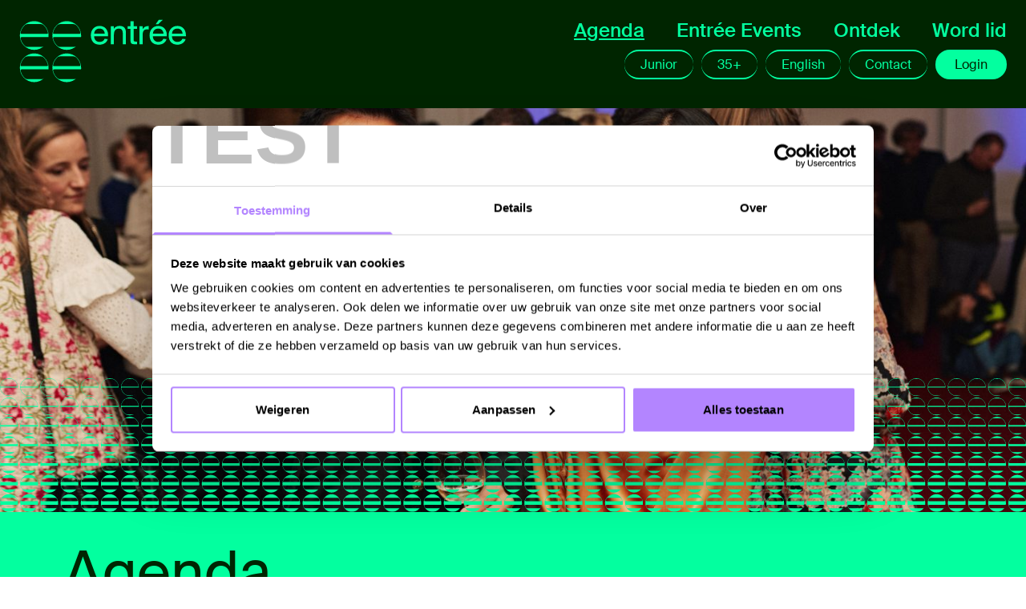

--- FILE ---
content_type: text/javascript; charset=utf-8
request_url: https://p.jouwentree.nl/_nuxt/HHVg_hQ3.js
body_size: 226
content:
const e={currency:{style:"currency",currency:"EUR"}},r={"short-time":{hour:"numeric",minute:"numeric",timeZone:"Europe/Amsterdam"},"short-date":{month:"short",day:"numeric",weekday:"short",timeZone:"Europe/Amsterdam"},"long-date":{month:"long",day:"numeric",weekday:"short",year:"numeric",timeZone:"Europe/Amsterdam"},"long-date-long-weekday":{month:"long",day:"numeric",weekday:"long",year:"numeric",timeZone:"Europe/Amsterdam"},"short-date-time":{month:"short",day:"numeric",weekday:"short",hour:"numeric",minute:"numeric",timeZone:"Europe/Amsterdam"},"long-date-time":{year:"numeric",month:"short",day:"numeric",weekday:"short",hour:"numeric",minute:"numeric",timeZone:"Europe/Amsterdam"},"event-overview-month":{year:"numeric",month:"short",timeZone:"Europe/Amsterdam"}},t={silentTranslationWarn:!0,defaultLocale:"nl",fallbackLocale:"nl",numberFormats:{nl:e,en:e},datetimeFormats:{nl:r,en:r}};export{t as default};


--- FILE ---
content_type: text/javascript; charset=utf-8
request_url: https://p.jouwentree.nl/_nuxt/CPODqbzL.js
body_size: -19
content:
import{M as m}from"./C4-46Dse.js";import"./BPx9AhwT.js";export{m as default};


--- FILE ---
content_type: text/javascript; charset=utf-8
request_url: https://p.jouwentree.nl/_nuxt/BJ_STSqu.js
body_size: 505
content:
const C=`<svg xmlns="http://www.w3.org/2000/svg" width="20" height="20" viewBox="0 0 20 20">
  <g fill="currentColor">
    <path d="M16.4691 4.4708C16.4691 5.07974 15.978 5.57083 15.369 5.57083C14.7601 5.57083 14.269 5.07483 14.269 4.4708C14.269 3.86677 14.765 3.37077 15.369 3.37077C15.9731 3.37077 16.4691 3.86677 16.4691 4.4708ZM15.0989 9.4111C15.0989 11.9647 13.0217 14.042 10.468 14.042C7.9144 14.042 5.83712 11.9647 5.83712 9.4111C5.83712 6.85746 7.9144 4.78018 10.468 4.78018C13.0217 4.78018 15.0989 6.85746 15.0989 9.4111ZM13.4342 9.4111C13.4342 7.77579 12.1033 6.44495 10.468 6.44495C8.83272 6.44495 7.50189 7.77579 7.50189 9.4111C7.50189 11.0464 8.83272 12.3772 10.468 12.3772C12.1033 12.3772 13.4342 11.0464 13.4342 9.4111ZM19.8379 5.6936C19.8379 2.57522 17.3088 0.0461426 14.1904 0.0461426H6.48534C3.36697 0.0461426 0.837891 2.57522 0.837891 5.6936V13.3987C0.837891 16.5171 3.36697 19.0461 6.48534 19.0461H14.1904C17.3088 19.0461 19.8379 16.5171 19.8379 13.3987V5.6936ZM17.9816 13.3152C17.9816 15.4563 16.2432 17.1948 14.102 17.1948H6.56392C4.4228 17.1948 2.68436 15.4563 2.68436 13.3152V5.77708C2.68436 3.63596 4.4228 1.89753 6.56392 1.89753H14.102C16.2432 1.89753 17.9816 3.63596 17.9816 5.77708V13.3152Z"/>
  </g>
</svg>
`;export{C as default};


--- FILE ---
content_type: text/javascript; charset=utf-8
request_url: https://p.jouwentree.nl/_nuxt/CJG-Uac8.js
body_size: 1986
content:
import{b as U,M as F,aw as B,aq as I,a5 as N,a9 as V,N as j,aa as q,ah as A}from"./C4-46Dse.js";import{d as M,P as u,U as f,$ as n,W as L,a6 as $,a7 as y,H as s,c as E,ab as O,u as e,Q as D,R as o,L as k,_ as m,G as P,a0 as S,a1 as G,V as T,a as H,x as R,j as W}from"./BPx9AhwT.js";import{u as Q}from"./DiN0iBf_.js";const J=M({props:{hasFoldout:{type:Boolean,required:!1,default:!0}},emits:["click"]}),K={class:"group"},X={class:"flex-grow"},Y={class:"v-foldout invisible absolute left-80 top-1 z-50 w-max overflow-scroll border-2 border-solid border-gray-300 bg-white drop-shadow group-hover:visible"};function Z(t,l,h,d,b,r){const g=F;return u(),f("div",K,[n("span",{class:"flex items-center px-4 py-2 hover:bg-gray-300",onClick:l[0]||(l[0]=v=>t.$emit("click",v))},[L(t.$slots,"icon",{},void 0,!0),n("span",X,[L(t.$slots,"label",{},void 0,!0)]),$(s(g,{name:"control-panel/chevron-right",class:"mr-3 h-3.5 w-3.5 shrink-0"},null,512),[[y,t.hasFoldout]])]),$(n("div",Y,[L(t.$slots,"foldout",{},void 0,!0)],512),[[y,t.hasFoldout]])])}const ee=U(J,[["render",Z],["__scopeId","data-v-d230b2de"]]),te=B("/images/fabrique.png"),oe={class:"control-panel--ignore-close fixed left-4 top-4 z-[999]"},se=["title"],ne={class:"absolute z-50 w-96 border-2 border-solid border-gray-300 bg-white drop-shadow"},le={class:"w-96"},ae=["innerHTML"],re={class:"font-mono text-xs text-gray-600"},ie={class:"ml-4"},ce={class:"font-mono text-xs text-gray-600"},ue={__name:"ControlPanel",setup(t){const l=I(),{controlPanelIsEnabled:h,controlPanelIsOpen:d}=N(l),b=Q(),r=E(()=>{var C;return Object.entries(((C=b.page)==null?void 0:C.controlPanel)||{}).filter(([,i])=>typeof i=="string"&&/^https?:\/\//i.test(i)).map(([i,c])=>({label:i,url:c}))}),{translations:g,translationUrls:v}=N(V()),{t_:p}=j("ControlPanel");return(C,i)=>{const c=F,x=q,w=ee,z=O("closable");return $((u(),f("div",oe,[n("img",{src:te,class:"z-[999] h-[50px] w-[50px] cursor-pointer hover:shadow-lg hover:brightness-105",alt:"Fabrique logo",title:e(p)("enable"),onClick:i[0]||(i[0]=a=>d.value=!e(d))},null,8,se),$(n("div",ne,[e(r).length>0?(u(),D(w,{key:0,"has-foldout":e(r).length>1},{icon:o(()=>[s(c,{name:"control-panel/pencil",class:"mr-3 h-4 w-4 shrink-0"})]),label:o(()=>[s(x,{url:e(r).length===1?e(r)[0].url:void 0},{default:o(()=>[k(m(e(r).length===1?e(r)[0].label:e(p)("edit-pages")),1)]),_:1},8,["url"])]),foldout:o(()=>[n("ul",le,[(u(!0),f(P,null,S(e(r),({label:a,url:_})=>(u(),f("li",{key:_},[s(x,{url:_,class:"flex items-center px-4 py-1 hover:bg-gray-200"},{default:o(()=>[s(c,{name:"control-panel/pencil",class:"mr-3 h-4 w-4 shrink-0"}),n("span",{class:"flex-grow",innerHTML:a},null,8,ae)]),_:2},1032,["url"])]))),128))])]),_:1},8,["has-foldout"])):G("",!0),s(w,{"has-foldout":Object.keys(e(g)).length>0},{icon:o(()=>[s(c,{name:"control-panel/checkmark",class:"mr-3 h-4 w-4 shrink-0"})]),label:o(()=>[k(m(e(p)("translations-found",Object.keys(e(g)).length)),1)]),foldout:o(()=>[n("ul",null,[(u(!0),f(P,null,S(e(g),(a,_)=>(u(),f("li",{key:_},[s(x,{url:e(v)[_],class:"flex items-center px-4 py-1 hover:bg-gray-200"},{default:o(()=>[s(c,{name:"control-panel/pencil",class:T(["mr-3 h-4 w-4 shrink-0",{"text-gray-200":!e(v)[_]}])},null,8,["class"]),n("span",re,m(_),1),n("span",ie,m(a),1)]),_:2},1032,["url"])]))),128))])]),_:1},8,["has-foldout"]),s(w,{"has-foldout":!0,title:e(p)("manipulate-ticket-state")},{icon:o(()=>[s(c,{name:"control-panel/ticket",class:"mr-3 h-4 w-4 shrink-0"})]),label:o(()=>[k(m(e(p)("manipulate-ticket-state")),1)]),foldout:o(()=>[n("ul",null,[(u(),f(P,null,S(["on-sale","last-tickets","sold-out","cancelled","not-yet-on-sale","not-on-sale"],a=>n("li",{key:a},[s(x,{class:"flex items-center px-4 py-1 hover:bg-gray-200",onClick:_=>e(l).setManipulatedSaleStatus(a)},{default:o(()=>[s(c,{name:"control-panel/checkmark",class:T(["mr-3 h-4 w-4 shrink-0",{"text-green-500":e(l).manipulatedSaleStatus===a}])},null,8,["class"]),n("span",ce,m(e(p)("sale-status"))+" "+m(a),1)]),_:2},1032,["onClick"])])),64))])]),_:1},8,["title"]),s(w,{"has-foldout":!1,title:e(p)("reset"),onClick:i[1]||(i[1]=a=>h.value=!1)},{icon:o(()=>[s(c,{name:"control-panel/power-switch",class:"mr-3 h-4 w-4 shrink-0"})]),label:o(()=>[k(m(e(p)("disable")),1)]),_:1},8,["title"])],512),[[y,e(d)]])])),[[y,e(h)],[z,{executable:()=>d.value=!1,exclude:".control-panel--ignore-close"}]])}}},ge=ue,de=M({setup(){const t=A(),l=H(null),h=b=>{b.origin===t.origin&&t.update(b.data)},d=()=>{if(!e(l)){console.error("Tix - Abort state retrieval");return}e(l).contentWindow.postMessage("GetSession",t.origin)};return R(()=>window.addEventListener("message",h)),W(()=>window.removeEventListener("message",h)),{iframe:l,iframeUrl:t.iframeUrl,onLoad:d}}}),pe=["src"];function _e(t,l,h,d,b,r){return u(),f("div",null,[n("iframe",{ref:"iframe",class:"hidden",src:t.iframeUrl,onLoad:l[0]||(l[0]=(...g)=>t.onLoad&&t.onLoad(...g))},null,40,pe)])}const be=U(de,[["render",_e]]);export{ge as _,be as a};
